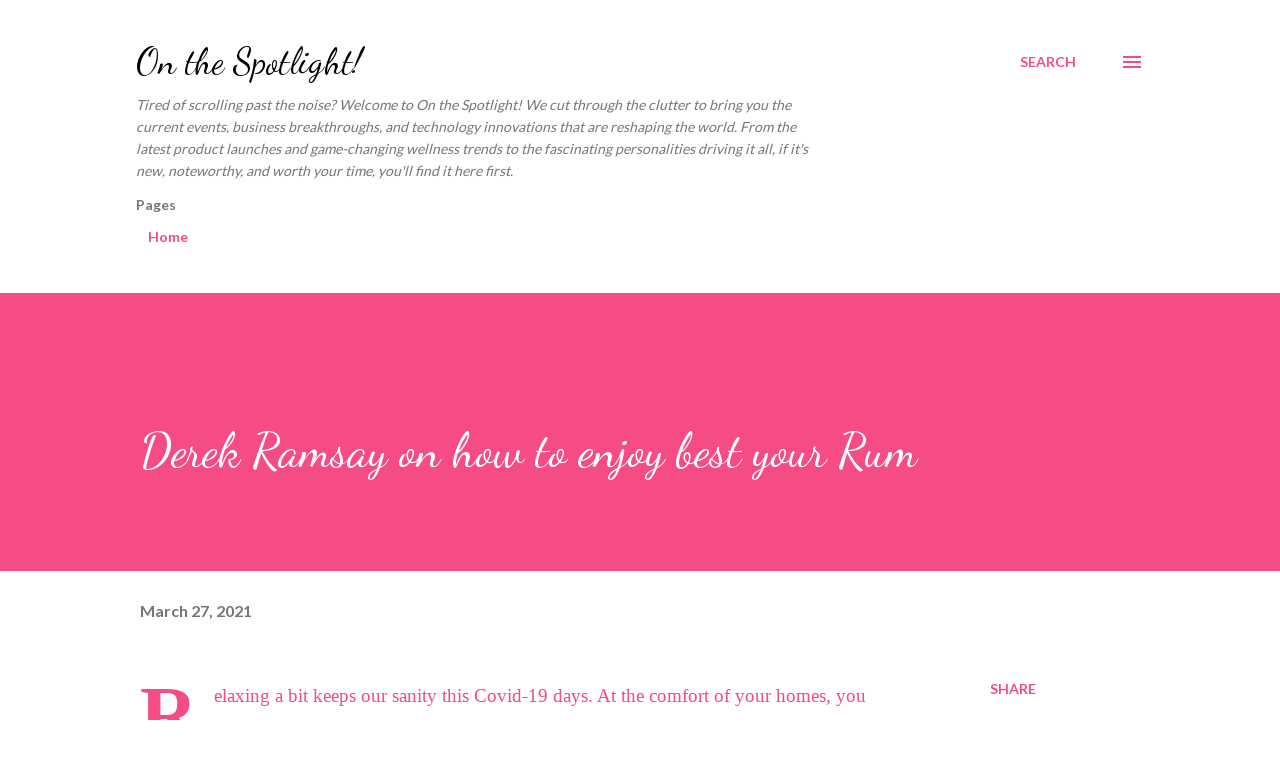

--- FILE ---
content_type: text/html; charset=utf-8
request_url: https://www.google.com/recaptcha/api2/aframe
body_size: 266
content:
<!DOCTYPE HTML><html><head><meta http-equiv="content-type" content="text/html; charset=UTF-8"></head><body><script nonce="avgWIw1nNxOztop_0mLNGw">/** Anti-fraud and anti-abuse applications only. See google.com/recaptcha */ try{var clients={'sodar':'https://pagead2.googlesyndication.com/pagead/sodar?'};window.addEventListener("message",function(a){try{if(a.source===window.parent){var b=JSON.parse(a.data);var c=clients[b['id']];if(c){var d=document.createElement('img');d.src=c+b['params']+'&rc='+(localStorage.getItem("rc::a")?sessionStorage.getItem("rc::b"):"");window.document.body.appendChild(d);sessionStorage.setItem("rc::e",parseInt(sessionStorage.getItem("rc::e")||0)+1);localStorage.setItem("rc::h",'1769792737711');}}}catch(b){}});window.parent.postMessage("_grecaptcha_ready", "*");}catch(b){}</script></body></html>